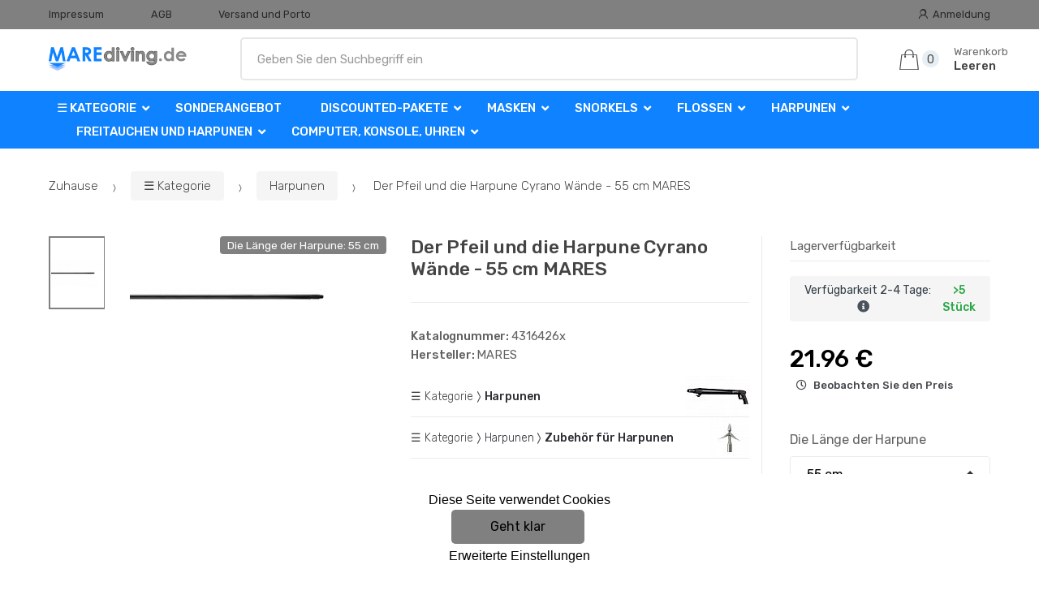

--- FILE ---
content_type: text/html; charset=UTF-8
request_url: https://www.marediving.de/der-pfeil-und-die-harpune-cyrano-wande-55-cm-mares-1/
body_size: 15711
content:
<!DOCTYPE html><html lang="de" itemscope="itemscope" itemtype="http://schema.org/WebPage"><head><base href="//www.marediving.de/"><meta charset="UTF-8"><meta name="viewport" content="width=device-width, initial-scale=1, maximum-scale=1.0, user-scalable=no"><meta property="og:title" content="Der Pfeil und die Harpune Cyrano Wände - 55 cm MARES"><meta property="og:type" content="article"><meta property="og:url" content="//www.marediving.de/der-pfeil-und-die-harpune-cyrano-wande-55-cm-mares-1/"><meta property="og:image" content="//www.marediving.de/img/531/der-pfeil-und-die-harpune-cyrano-wande-55-cm-mares-1-0--.jpg"><meta property="og:site_name" content="marediving.de"><meta property="og:description" content="
 Pfeil Cyrano und Sten Harpune - MARES  

  7mm CYRANO Wand 11 Stahl ohne Spitze Pfeil -. Separat erhältlich   

  Länge 55 cm bis 110 cm   "><title>Der pfeil und die harpune cyrano wände - 55 cm mares</title><meta name="description" content=""><meta name="keywords" content=""><meta name="robots" content="all,follow"><meta name="author" content="www.retailys.com"><meta http-equiv="Cache-control" content="public"><link rel="preconnect" href="https://fonts.gstatic.com" crossorigin="anonymous"><link rel="preload" href="retailys/templates/modern/General/build/fonts/techmarket-icons.woff" as="font"  crossorigin="anonymous"><link rel="preload" href="retailys/templates/modern/General/build/fonts/fontawesome5/fa-solid-900.woff2" as="font"  crossorigin="anonymous"><link rel="preload" href="retailys/templates/modern/General/build/fonts/fontawesome5/fa-brands-400.woff2" as="font"  crossorigin="anonymous"><link rel="preload" href="retailys/templates/modern/General/build/fonts/fontawesome5/fa-regular-400.woff2" as="font"  crossorigin="anonymous"><link rel="preload" href="https://fonts.googleapis.com/css2?family=Rubik:wght@300;400;500;900&display=swap" as="style" ><link rel="stylesheet" href="https://fonts.googleapis.com/css2?family=Rubik:wght@300;400;500;900&display=swap"><link rel="preload" href="retailys/templates/modern/General/build/fonts/slick/slick.woff" as="font"  crossorigin="anonymous"><link rel="preload" href="retailys/templates/modern/General/build/css/styles-detail-09d5365638.css" as="style"><link rel="preload" href="retailys/templates/modern/General/build/js/scripts-detail-1d915b5de5.js" as="script"><link rel="stylesheet" type="text/css" href="retailys/templates/modern/General/build/css/styles-detail-09d5365638.css" media="all"><style>:root
		{
			--mainColor: #808080;
			--secondaryColor: #292929;
			--menuColor: #0f83ff;
			--addToCardColor:  #00ff00 ;
			--addToCardTextColor:  #000000 ;
			--priceColor:  #000000 ;
			--noticeColor: #ffff22;
			--noticeTextColor: #000000;
			--onsaleColor: #f5363e;
			--landscapeTitleColor: #000000;
			--footerColor: #f9f9f9;
			--carousel-with-bg-background-color: #eff5f5;
			--UPSColor: #000000;
		}
	</style><script type="text/javascript" src="retailys/templates/modern/General/build/js/scripts-detail-1d915b5de5.js"></script><link href="https://cdn.jsdelivr.net/npm/select2@4.1.0-rc.0/dist/css/select2.min.css" rel="stylesheet"><script src="https://cdn.jsdelivr.net/npm/select2@4.1.0-rc.0/dist/js/select2.full.min.js"></script><script src="https://cdn.jsdelivr.net/npm/select2@4.0.13/dist/js/i18n/de.js"></script><script>
			$(document).ready(function () {
				function formatSearching(result) {
					if (result.loading) {
						return result.text;
					}
					if(result.type== 'link')
					{
						var markup = "<a class='select2-result-search-box--link' href='//www.marediving.de/" + result.link + "/'>" +
								"<div><strong>" + result.text + "</strong></div></a>";
					}else if(result.type == 'section')
					{
						var markup = "<div class=''>" +
								"<div><strong>" + result.text + "</strong></div></div>";
					}else if(result.type=='category')
					{
						var markup = "<a class='select2-result-search-box' href='//www.marediving.de/" + result.path + "/'><i class='far fa-folder'></i>";
						 markup += "<div class='category-result'><strong>" + result.name + "</strong></div></a>";
					}
					else {
						var markup = "<a class='select2-result-search-box' href='//www.marediving.de/" + result.path + "/'><div class='select2-result-search-image'><img src='" + result.thumbnail + "' ></div><div class='select2-result-search clearfix d-flex flex-column'>" +
								"<div ><strong>" + result.text + "</strong></div>" +
								"<div class='d-flex flex-row justify-content-between'>" +
								"<div class='select2-result-search__meta'>";

						if (result.retailPrice) {
							markup += "<div class='select2-result-search__price'><span class='select2-result-search__price'> " + result.price + "</span> - <span class='select2-result-search__retailprice'>" + result.retailPrice + "</span></div>";

						} else {
							markup += "<div class='select2-result-search__price'><span class='select2-result-search__price'> " + result.price + "</span></div>";
						}
						markup += "</div>";
						markup += "</div></div></a>";
					}
					return markup;
				}
				function formatSearchingSelection(result) {
					return result.text;
				}
				$('#search, #search-mobile').select2({
					allowClear: false,
					DropdownSearch: false,
					//minimumResultsForSearch: 10,
					ajax: {
						url: '//www.marediving.de/plugin/Searching/action/getSearchingResultJSON/',
						method: "POST",
						delay: 250,
						dataType: 'json',
						data: function (params) {
							var query = {
								from: 'template',
								q: params.term,
								page: params.page || 1
							}
							return query;
						},
					},
					placeholder: 'Geben Sie den Suchbegriff ein',
					escapeMarkup: function (markup) {
						return markup;
					}, // let our custom formatter work
					minimumInputLength: 3,
					templateResult: formatSearching,
					templateSelection: formatSearchingSelection,
				}).on("select2:unselecting", function(e) {
					$(this).data('state', 'unselected');
				}).on("select2:open", function(e) {
					document.querySelector('.select2-search__field').focus();
				}).on("select2:select", function(e) {
					window.location.href = '//www.marediving.de/'+e.params.data.path;
				});
			});
		</script><script>
		window.dataLayer = window.dataLayer || [];
		function changeVariantLayers(select, id, name,variant, label, nameVariant = null, master_id){
	if(nameVariant == null){
		var nameVariant = $(select).find(':selected').attr('data-name');
	}
	dataLayer.push({
		event: 'productVariantChosen',
		actionProduct: {
			id: id,
			master_id: master_id,
			name: name,
			productVariantId: variant
		},
		productVariantProperty: label,
		productVariantChosen:nameVariant
	});
}
	</script><script type="text/javascript">
			function beforeSearching(){
				var q = $('#search').val();
				if(q.length <3){
					return false;
				}else {
					var action = $('#navbarsearch').attr('action') + q + '/?q='+q;
					$('#navbarsearch').attr('action', action);
				}
			}
			function dataLayerClick(url, id, name, priceWithoutWord, manufacturer_name, position, retailPriceWithoutWord, list,category, id2 = undefined){
				event.preventDefault();
				if(retailPriceWithoutWord == 0){
					var retailPriceWithoutWord = undefined;
				}
								if (event.which == 2) {
					window.open(url,'_blank');
				} else if(event.which != 3) {
					location = url;
				}
			}
		</script><link rel="shortcut icon" href="data/robert-vesely/templates/531/26/1/web_icon.png"><!-- BEGIN - Retailys marketing variables for javascript --><script type="text/javascript">
	var loggedUser = null;
	var consentCookie = 0;
var marketingEvent = "offerdetail";
var marketingProductId = "301996";
	</script><!-- END - Retailys marketing variables for javascript --><!-- Google Analytics --><script>
(function(i,s,o,g,r,a,m){i['GoogleAnalyticsObject']=r;i[r]=i[r]||function(){
(i[r].q=i[r].q||[]).push(arguments)},i[r].l=1*new Date();a=s.createElement(o),
m=s.getElementsByTagName(o)[0];a.async=1;a.src=g;m.parentNode.insertBefore(a,m)
})(window,document,'script','https://www.google-analytics.com/analytics.js','ga');
ga('create', 'UA-39419367-4', 'auto');
ga('send', 'pageview');
</script><!-- End Google Analytics --></head><body class="woocommerce-active single-product full-width extended"><div id="page" class="hfeed site"><div
	class="top-bar top-bar-v4"><div class="col-full"><ul id="menu-top-bar-left" class="nav menu-top-bar-left"><li class="menu-item animate-dropdown"><a title="Impressum" href="//www.marediving.de/impressum/">Impressum</a></li><li class="menu-item animate-dropdown"><a title="AGB" href="//www.marediving.de/agb/">AGB</a></li><li class="menu-item animate-dropdown"><a title="Versand und Porto" href="//www.marediving.de/versand-und-porto/">Versand und Porto</a></li></ul><!-- .nav --><div class=""><ul id="menu-top-bar-right" class="nav menu-top-bar-right"><li class="menu-item"><a title="Anmeldung" href="//www.marediving.de/plugin/Users/action/login/"><i class="tm tm-login-register"></i>
			Anmeldung</a></li></ul></div><!-- .nav --></div><!-- .col-full --></div><!-- .top-bar-v2 --><header id="masthead" class="site-header header-v10" style="background-image: none; "><div class="col-full desktop-only"><div class="techmarket-sticky-wrap"><div class="row"><div class="site-branding"><a href="//www.marediving.de/" class="custom-logo-link" rel="home"><img src="data/robert-vesely/templates/531/26/1/logo.png" alt="Logo"></a><!-- /.custom-logo-link --></div><!-- /.site-branding --><!-- ============================================================= End Header Logo ============================================================= --><form class="navbar-search" id="navbarsearch" method="POST" onsubmit="return beforeSearching()"  action="//www.marediving.de/q/"><label class="sr-only screen-reader-text" for="search">Suche</label><input type="text" id="search" class="form-control" name="query" minlength="3"></form><!-- .navbar-search --><ul id="site-header-cart" class="site-header-cart menu"><li class="animate-dropdown dropdown cart-link-mini"><a class="cart-contents" href="//www.marediving.de/plugin/Basket/action/summary/" data-toggle="dropdown" title="Sie sehen den Warenkorb"><i class="tm tm-shopping-bag"></i><span class="count">0</span><span class="amount"><span class="price-label">Warenkorb</span><span class="totalAmount">
						Leeren
						</span></span></a><ul class="dropdown-menu dropdown-menu-mini-cart" style="left: 0px !important; right: -10px !important;"><li><div class="widget woocommerce widget_shopping_cart"><div class="widget_shopping_cart_content"><ul class="woocommerce-mini-cart cart_list product_list_widget "></ul><!-- .cart_list --><p class="woocommerce-mini-cart__total total discount-table-write-info" style="display:none;"><strong>Rabattgutschein:&nbsp;</strong><span class="woocommerce-Price-amount-coupone amount">- <span class="active-coupon-code"></span></span></p><p class="woocommerce-mini-cart__total total"><strong>Gesamt:&nbsp;</strong><span class="woocommerce-Price-amount amount"><span class="woocommerce-Price-currencySymbol"></span>0.00&nbsp;&euro;</span></p><p class="woocommerce-mini-cart__buttons buttons"><a href="//www.marediving.de/plugin/Basket/action/summary/" class="button wc-forward">Einkaufswagen anzeigen</a><a href="//www.marediving.de/plugin/Basket/action/orderForm/" class="button checkout wc-forward">Gehen Sie zur Registrierkasse</a></p></div><!-- .widget_shopping_cart_content --></div><!-- .widget_shopping_cart --></li></ul><!-- .dropdown-menu-mini-cart --></li></ul><!-- .site-header-cart --></div><!-- /.row --><div class="alert alert-dark alert-cart-update" role="alert">
				Die Produkte im Warenkorb wurden aktualisiert
			</div><div class="alert alert-dark alert-user-login" role="alert"></div><div class="alert alert-dark alert-watchdog" role="alert">
				Watchdog erfolgreich eingestellt.
			</div><div class="alert alert-dark alert-discount-update" role="alert"></div></div><!-- .techmarket-sticky-wrap --><div class="stretched-row"><div class="col-full"><div
					class="row"><nav id="navbar-primary " class="navbar-primary " aria-label="Navbar Primary" data-nav="flex-menu"><ul id="menu-navbar-primary" class="nav yamm"><li class="yamm-fw menu-item menu-item-has-children  animate-dropdown dropdown"><a title="☰ Kategorie" data-toggle="dropdown" class="dropdown-toggle " aria-haspopup="true" href="#" aria-expanded="false">☰ Kategorie
						<span class="caret"></span></a><ul role="menu" class="dropdown-menu" x-placement="top-start" style=""><li class="menu-item menu-item-object-static_block animate-dropdown"><div class="yamm-content"><div class="tm-mega-menu"><ul class="megaMenuGrid"><li style="width: 13% !important"><a class="with-image" href="//www.marediving.de/sonderangebot/"><span><img class="image" src="https://www.marediving.de/cdn/robert-vesely/img/531/sonderangebot-0-50-50.jpg" alt="Sonderangebot"><span>Sonderangebot</span></span></a></li><li style="width: 13% !important"><a class="with-image" href="//www.marediving.de/discounted-pakete/"><span><img class="image" src="https://www.marediving.de/cdn/robert-vesely/img/531/discounted-pakete-0-50-50.jpg" alt="Discounted-Pakete"><span>Discounted-Pakete</span></span></a></li><li style="width: 13% !important"><a class="with-image" href="//www.marediving.de/news-2019-2020/"><span><img class="image" src="https://www.marediving.de/cdn/robert-vesely/img/531/news-2019-2020-0-50-50.jpg" alt="News 2024 / 2025"><span>News 2024 / 2025</span></span></a></li><li style="width: 13% !important"><a class="with-image" href="//www.marediving.de/masken1/"><span><img class="image" src="https://www.marediving.de/cdn/robert-vesely/img/531/masken1-0-50-50.jpg" alt="Masken"><span>Masken</span></span></a></li><li style="width: 13% !important"><a class="with-image" href="//www.marediving.de/snorkels/"><span><img class="image" src="https://www.marediving.de/cdn/robert-vesely/img/531/snorkels-0-50-50.jpg" alt="Snorkels"><span>Snorkels</span></span></a></li><li style="width: 13% !important"><a class="with-image" href="//www.marediving.de/flossen/"><span><img class="image" src="https://www.marediving.de/cdn/robert-vesely/img/531/flossen-0-50-50.jpg" alt="Flossen"><span>Flossen</span></span></a></li><li style="width: 13% !important"><a class="with-image" href="//www.marediving.de/computer-konsole-uhren/"><span><img class="image" src="https://www.marediving.de/cdn/robert-vesely/img/531/computer-konsole-uhren-0-50-50.jpg" alt="Computer, Konsole, Uhren"><span>Computer, Konsole, Uhren</span></span></a></li><li style="width: 13% !important"><a class="with-image" href="//www.marediving.de/mares-xr/"><span><img class="image" src="https://www.marediving.de/cdn/robert-vesely/img/531/mares-xr-0-50-50.jpg" alt="Mares XR"><span>Mares XR</span></span></a></li><li style="width: 13% !important"><a class="with-image" href="//www.marediving.de/neoprenanzuge-trockenanzuge-zubehor-schuhe-kleidung/"><span><img class="image" src="https://www.marediving.de/cdn/robert-vesely/img/531/neoprenanzuge-trockenanzuge-zubehor-schuhe-kleidung-0-50-50.jpg" alt="Neoprenanzüge, Trockenanzüge, Dopňky, Schuhe, Kleidung"><span>Neoprenanzüge, Trockenanzüge, Dopňky, Schuhe, Kleidung</span></span></a></li><li style="width: 13% !important"><a class="with-image" href="//www.marediving.de/tauchen-automatik/"><span><img class="image" src="https://www.marediving.de/cdn/robert-vesely/img/531/tauchen-automatik-0-50-50.jpg" alt="Tauchen Automatik"><span>Tauchen Automatik</span></span></a></li><li style="width: 13% !important"><a class="with-image" href="//www.marediving.de/balancing-sweatshirts-jackets-flugel/"><span><img class="image" src="https://www.marediving.de/cdn/robert-vesely/img/531/balancing-sweatshirts-jackets-flugel-0-50-50.jpg" alt="Balancing Sweatshirts (Jackets), Flügel"><span>Balancing Sweatshirts (Jackets), Flügel</span></span></a></li><li style="width: 13% !important"><a class="with-image" href="//www.marediving.de/taschenlampen-stroboskope/"><span><img class="image" src="https://www.marediving.de/cdn/robert-vesely/img/531/taschenlampen-stroboskope-0-50-50.jpg" alt="Taschenlampen - Stroboskope"><span>Taschenlampen - Stroboskope</span></span></a></li><li style="width: 13% !important"><a class="with-image" href="//www.marediving.de/taschen-verpackung-transport/"><span><img class="image" src="https://www.marediving.de/cdn/robert-vesely/img/531/taschen-verpackung-transport-0-50-50.jpg" alt="Taschen - Verpackung - Transport"><span>Taschen - Verpackung - Transport</span></span></a></li><li style="width: 13% !important"><a class="with-image" href="//www.marediving.de/messer/"><span><img class="image" src="https://www.marediving.de/cdn/robert-vesely/img/531/messer-0-50-50.jpg" alt="Messer"><span>Messer</span></span></a></li><li style="width: 13% !important"><a class="with-image" href="//www.marediving.de/bojen-signaling-kommunikation/"><span><img class="image" src="https://www.marediving.de/cdn/robert-vesely/img/531/bojen-signaling-kommunikation-0-50-50.jpg" alt="Bojen - Signaling - Kommunikation"><span>Bojen - Signaling - Kommunikation</span></span></a></li><li style="width: 13% !important"><a class="with-image" href="//www.marediving.de/stress-systeme/"><span><img class="image" src="https://www.marediving.de/cdn/robert-vesely/img/531/stress-systeme-0-50-50.jpg" alt="Stress-Systeme"><span>Stress-Systeme</span></span></a></li><li style="width: 13% !important"><a class="with-image" href="//www.marediving.de/flaschen1/"><span><img class="image" src="https://www.marediving.de/cdn/robert-vesely/img/531/flaschen1-0-50-50.jpg" alt="Flaschen"><span>Flaschen</span></span></a></li><li style="width: 13% !important"><a class="with-image" href="//www.marediving.de/zubehor1/"><span><img class="image" src="https://www.marediving.de/cdn/robert-vesely/img/531/zubehor1-0-50-50.jpg" alt="Zubehör"><span>Zubehör</span></span></a></li><li style="width: 13% !important"><a class="with-image" href="//www.marediving.de/harpunen/"><span><img class="image" src="https://www.marediving.de/cdn/robert-vesely/img/531/harpunen-0-50-50.jpg" alt="Harpunen"><span>Harpunen</span></span></a></li><li style="width: 13% !important"><a class="with-image" href="//www.marediving.de/freitauchen-und-harpunen/"><span><img class="image" src="https://www.marediving.de/cdn/robert-vesely/img/531/freitauchen-und-harpunen-0-50-50.jpg" alt="Freitauchen und Harpunen"><span>Freitauchen und Harpunen</span></span></a></li><li style="width: 13% !important"><a class="with-image" href="//www.marediving.de/einrichtungen-fur-kinder/"><span><img class="image" src="https://www.marediving.de/cdn/robert-vesely/img/531/einrichtungen-fur-kinder-0-50-50.jpg" alt="Einrichtungen für Kinder"><span>Einrichtungen für Kinder</span></span></a></li><li style="width: 13% !important"><a class="with-image" href="//www.marediving.de/basar/"><span><img class="image" src="https://www.marediving.de/cdn/robert-vesely/img/531/basar-0-50-50.jpg" alt="Basar"><span>Basar</span></span></a></li><li style="width: 13% !important"><a class="with-image" href="//www.marediving.de/geschenkkarten/"><span><img class="image" src="https://www.marediving.de/cdn/robert-vesely/img/531/geschenkkarten-0-50-50.jpg" alt="Geschenkkarten"><span>Geschenkkarten</span></span></a></li><li style="width: 13% !important"><a class="with-image" href="//www.marediving.de/boote-gumotex/"><span><img class="image" src="https://www.marediving.de/cdn/robert-vesely/img/531/boote-gumotex-0-50-50.jpg" alt="Boote GUMOTEX"><span>Boote GUMOTEX</span></span></a></li></ul></div><!-- .tm-mega-menu --></div><!-- .yamm-content --></li><!-- .menu-item --></ul><!-- .dropdown-menu --></li><li class="menu-item"><a title="Sonderangebot" href="//www.marediving.de/sonderangebot/">Sonderangebot</a></li><li class="menu-item menu-item-has-children animate-dropdown dropdown"><a title="Discounted-Pakete" data-toggle="dropdown" class="dropdown-toggle " aria-haspopup="true" href="//www.marediving.de/discounted-pakete/" aria-expanded="false">
															Discounted-Pakete
														<span class="caret"></span></a><ul role="menu" class="dropdown-menu"><li class="menu-item"><a title="ABC" href="//www.marediving.de/abc/">ABC</a></li><li class="menu-item"><a title="Automatisiert" href="//www.marediving.de/automatisiert/">Automatisiert</a></li><li class="menu-item"><a title="Computers" href="//www.marediving.de/computers/">Computers</a></li><li class="menu-item"><a title="Komplett" href="//www.marediving.de/komplett/">Komplett</a></li></ul><!-- .dropdown-menu --></li><li class="menu-item menu-item-has-children animate-dropdown dropdown"><a title="Masken" data-toggle="dropdown" class="dropdown-toggle " aria-haspopup="true" href="//www.marediving.de/masken1/" aria-expanded="false">
															Masken
														<span class="caret"></span></a><ul role="menu" class="dropdown-menu"><li class="menu-item"><a title="Taucherbrille" href="//www.marediving.de/taucherbrille/">Taucherbrille</a></li><li class="menu-item"><a title="Masken" href="//www.marediving.de/masken/">Masken</a></li><li class="menu-item"><a title="Dioptrien Masken" href="//www.marediving.de/dioptrien-masken/">Dioptrien Masken</a></li><li class="menu-item"><a title="Vollmasken Schnorcheln" href="//www.marediving.de/vollmasken-schnorcheln/">Vollmasken Schnorcheln</a></li><li class="menu-item"><a title="Sets" href="//www.marediving.de/sets-3/">Sets</a></li><li class="menu-item"><a title="Maskenzubehör" href="//www.marediving.de/maskenzubehor/">Maskenzubehör</a></li></ul><!-- .dropdown-menu --></li><li class="menu-item menu-item-has-children animate-dropdown dropdown"><a title="Snorkels" data-toggle="dropdown" class="dropdown-toggle " aria-haspopup="true" href="//www.marediving.de/snorkels/" aria-expanded="false">
															Snorkels
														<span class="caret"></span></a><ul role="menu" class="dropdown-menu"><li class="menu-item"><a title="snorkels" href="//www.marediving.de/snorkels-1/">snorkels</a></li><li class="menu-item"><a title="Sets" href="//www.marediving.de/sets/">Sets</a></li><li class="menu-item"><a title="Zubehör" href="//www.marediving.de/zubehor/">Zubehör</a></li></ul><!-- .dropdown-menu --></li><li class="menu-item menu-item-has-children animate-dropdown dropdown"><a title="Flossen" data-toggle="dropdown" class="dropdown-toggle " aria-haspopup="true" href="//www.marediving.de/flossen/" aria-expanded="false">
															Flossen
														<span class="caret"></span></a><ul role="menu" class="dropdown-menu"><li class="menu-item"><a title="Flossen mit Gurt" href="//www.marediving.de/flossen-mit-gurt/">Flossen mit Gurt</a></li><li class="menu-item"><a title="Flossen mit Schuh" href="//www.marediving.de/flossen-mit-schuh/">Flossen mit Schuh</a></li><li class="menu-item"><a title="Sets Fins" href="//www.marediving.de/sets-fins/">Sets Fins</a></li><li class="menu-item"><a title="Ersatzteile und Zubehör für die Flossen" href="//www.marediving.de/ersatzteile-und-zubehor-fur-die-flossen/">Ersatzteile und Zubehör für die Flossen</a></li></ul><!-- .dropdown-menu --></li><li class="menu-item menu-item-has-children animate-dropdown dropdown"><a title="Harpunen" data-toggle="dropdown" class="dropdown-toggle " aria-haspopup="true" href="//www.marediving.de/harpunen/" aria-expanded="false">
															Harpunen
														<span class="caret"></span></a><ul role="menu" class="dropdown-menu"><li class="menu-item"><a title="Pneumatisch Harpunen" href="//www.marediving.de/pneumatisch/">Pneumatisch Harpunen</a></li><li class="menu-item"><a title="Gummi Harpunen" href="//www.marediving.de/gummi/">Gummi Harpunen</a></li><li class="menu-item"><a title="Zubehör für Harpunen" href="//www.marediving.de/zubehor-2/">Zubehör für Harpunen</a></li></ul><!-- .dropdown-menu --></li><li class="menu-item menu-item-has-children animate-dropdown dropdown"><a title="Freitauchen und Harpunen" data-toggle="dropdown" class="dropdown-toggle " aria-haspopup="true" href="//www.marediving.de/freitauchen-und-harpunen/" aria-expanded="false">
															Freitauchen und Harpunen
														<span class="caret"></span></a><ul role="menu" class="dropdown-menu"><li class="menu-item"><a title="Ballastsysteme Freediving" href="//www.marediving.de/ballastsysteme-freediving/">Ballastsysteme Freediving</a></li><li class="menu-item"><a title="Flossen Freitauchen" href="//www.marediving.de/flossen-freitauchen/">Flossen Freitauchen</a></li><li class="menu-item"><a title="Freitauchen Boje" href="//www.marediving.de/freitauchen-boje/">Freitauchen Boje</a></li><li class="menu-item"><a title="Freitauchen Computer" href="//www.marediving.de/freitauchen-computer/">Freitauchen Computer</a></li><li class="menu-item"><a title="Freitauchen Masken" href="//www.marediving.de/freitauchen-masken/">Freitauchen Masken</a></li><li class="menu-item"><a title="Neoprenanzüge, Helme, Handschuhe, Socken Freitauchen" href="//www.marediving.de/neoprenanzuge-helme-handschuhe-socken-freitauchen/">Neoprenanzüge, Helme, Handschuhe, Socken Freitauchen</a></li><li class="menu-item"><a title="snorkels Freitauchen" href="//www.marediving.de/snorkels-freitauchen/">snorkels Freitauchen</a></li><li class="menu-item"><a title="Taschen und Rucksäcke Freitauchen" href="//www.marediving.de/taschen-und-rucksacke-freitauchen/">Taschen und Rucksäcke Freitauchen</a></li><li class="menu-item"><a title="Zubehör und andere Freitauchen" href="//www.marediving.de/zubehor-und-andere-freitauchen/">Zubehör und andere Freitauchen</a></li></ul><!-- .dropdown-menu --></li><li class="menu-item menu-item-has-children animate-dropdown dropdown"><a title="Computer, Konsole, Uhren" data-toggle="dropdown" class="dropdown-toggle " aria-haspopup="true" href="//www.marediving.de/computer-konsole-uhren/" aria-expanded="false">
															Computer, Konsole, Uhren
														<span class="caret"></span></a><ul role="menu" class="dropdown-menu"><li class="menu-item"><a title="Tauchcomputer" href="//www.marediving.de/tauchcomputer/">Tauchcomputer</a></li><li class="menu-item"><a title="Manometer und Konsolen" href="//www.marediving.de/manometer-und-konsolen/">Manometer und Konsolen</a></li><li class="menu-item"><a title="Interface und Zubehör" href="//www.marediving.de/interface-und-zubehor/">Interface und Zubehör</a></li><li class="menu-item"><a title="Zirkel" href="//www.marediving.de/zirkel/">Zirkel</a></li><li class="menu-item"><a title="Tauchen Uhr" href="//www.marediving.de/tauchen-uhr/">Tauchen Uhr</a></li></ul><!-- .dropdown-menu --></li></ul><!-- .nav --></nav><!-- .navbar-primary --></div></div></div></div><div class="col-full handheld-only"><div class="handheld-header"><div class="row"><div class="site-branding"><a href="//www.marediving.de/" class="custom-logo-link" rel="home"><img src="data/robert-vesely/templates/531/26/1/logo.png" alt="Logo"></a><!-- /.custom-logo-link --></div><!-- /.site-branding --><!-- ============================================================= End Header Logo ============================================================= --><div class="handheld-header-links"><ul class=""><li class="menu-item" style="position: relative;"><a title="Anmeldung" href="//www.marediving.de/plugin/Users/action/login/"><i class="tm tm-login-register"></i></a></li></ul><!-- .columns-3 --></div><!-- .handheld-header-links --></div><div class="alert alert-dark alert-cart-update" role="alert">
				Die Produkte im Warenkorb wurden aktualisiert
			</div><div class="alert alert-dark alert-user-login" role="alert"></div><div class="alert alert-dark alert-watchdog" role="alert">
				Watchdog erfolgreich eingestellt.
			</div><div class="alert alert-dark alert-discount-update" role="alert"></div><div class="techmarket-sticky-wrap"><div class="row"><nav id="handheld-navigation" class="handheld-navigation" aria-label="Handheld Navigation"><button class="btn navbar-toggler" type="button" aria-label="Menu"><i class="tm tm-departments-thin"></i><span>Menu</span></button><div class="handheld-navigation-menu"><div class="handheld-navigation-menu-content"><span class="tmhm-close">Schließen</span><ul id="menu-departments-menu-1" class="nav"><li class="menu-item menu-item-has-children animate-dropdown dropdown"><a data-toggle="dropdown" class="dropdown-toggle" aria-haspopup="true" href="//www.marediving.de/kategorie/" aria-expanded="false">☰ Kategorie<span class="caret"></span></a><ul role="menu" class="dropdown-menu"><li class="menu-item animate-dropdown"><a title="Sonderangebot" href="//www.marediving.de/sonderangebot/">Sonderangebot</a></li><li class="menu-item animate-dropdown"><a title="Discounted-Pakete" href="//www.marediving.de/discounted-pakete/">Discounted-Pakete</a></li><li class="menu-item animate-dropdown"><a title="News 2024 / 2025" href="//www.marediving.de/news-2019-2020/">News 2024 / 2025</a></li><li class="menu-item animate-dropdown"><a title="Masken" href="//www.marediving.de/masken1/">Masken</a></li><li class="menu-item animate-dropdown"><a title="Snorkels" href="//www.marediving.de/snorkels/">Snorkels</a></li><li class="menu-item animate-dropdown"><a title="Flossen" href="//www.marediving.de/flossen/">Flossen</a></li><li class="menu-item animate-dropdown"><a title="Computer, Konsole, Uhren" href="//www.marediving.de/computer-konsole-uhren/">Computer, Konsole, Uhren</a></li><li class="menu-item animate-dropdown"><a title="Mares XR" href="//www.marediving.de/mares-xr/">Mares XR</a></li><li class="menu-item animate-dropdown"><a title="Neoprenanzüge, Trockenanzüge, Dopňky, Schuhe, Kleidung" href="//www.marediving.de/neoprenanzuge-trockenanzuge-zubehor-schuhe-kleidung/">Neoprenanzüge, Trockenanzüge, Dopňky, Schuhe, Kleidung</a></li><li class="menu-item animate-dropdown"><a title="Tauchen Automatik" href="//www.marediving.de/tauchen-automatik/">Tauchen Automatik</a></li><li class="menu-item animate-dropdown"><a title="Balancing Sweatshirts (Jackets), Flügel" href="//www.marediving.de/balancing-sweatshirts-jackets-flugel/">Balancing Sweatshirts (Jackets), Flügel</a></li><li class="menu-item animate-dropdown"><a title="Taschenlampen - Stroboskope" href="//www.marediving.de/taschenlampen-stroboskope/">Taschenlampen - Stroboskope</a></li><li class="menu-item animate-dropdown"><a title="Taschen - Verpackung - Transport" href="//www.marediving.de/taschen-verpackung-transport/">Taschen - Verpackung - Transport</a></li><li class="menu-item animate-dropdown"><a title="Messer" href="//www.marediving.de/messer/">Messer</a></li><li class="menu-item animate-dropdown"><a title="Bojen - Signaling - Kommunikation" href="//www.marediving.de/bojen-signaling-kommunikation/">Bojen - Signaling - Kommunikation</a></li><li class="menu-item animate-dropdown"><a title="Stress-Systeme" href="//www.marediving.de/stress-systeme/">Stress-Systeme</a></li><li class="menu-item animate-dropdown"><a title="Flaschen" href="//www.marediving.de/flaschen1/">Flaschen</a></li><li class="menu-item animate-dropdown"><a title="Zubehör" href="//www.marediving.de/zubehor1/">Zubehör</a></li><li class="menu-item animate-dropdown"><a title="Harpunen" href="//www.marediving.de/harpunen/">Harpunen</a></li><li class="menu-item animate-dropdown"><a title="Freitauchen und Harpunen" href="//www.marediving.de/freitauchen-und-harpunen/">Freitauchen und Harpunen</a></li><li class="menu-item animate-dropdown"><a title="Einrichtungen für Kinder" href="//www.marediving.de/einrichtungen-fur-kinder/">Einrichtungen für Kinder</a></li><li class="menu-item animate-dropdown"><a title="Basar" href="//www.marediving.de/basar/">Basar</a></li><li class="menu-item animate-dropdown"><a title="Geschenkkarten" href="//www.marediving.de/geschenkkarten/">Geschenkkarten</a></li><li class="menu-item animate-dropdown"><a title="Boote GUMOTEX" href="//www.marediving.de/boote-gumotex/">Boote GUMOTEX</a></li></ul></li><!-- .dropdown-menu --><li class="highlight menu-item animate-dropdown"><a title="Sonderangebot" href="//www.marediving.de/sonderangebot/">Sonderangebot</a></li><li class="menu-item menu-item-has-children animate-dropdown dropdown"><a data-toggle="dropdown" class="dropdown-toggle" aria-haspopup="true" href="//www.marediving.de/discounted-pakete/" aria-expanded="false">Discounted-Pakete<span class="caret"></span></a><ul role="menu" class="dropdown-menu"><li class="menu-item animate-dropdown"><a title="ABC" href="//www.marediving.de/abc/">ABC</a></li><li class="menu-item animate-dropdown"><a title="Automatisiert" href="//www.marediving.de/automatisiert/">Automatisiert</a></li><li class="menu-item animate-dropdown"><a title="Computers" href="//www.marediving.de/computers/">Computers</a></li><li class="menu-item animate-dropdown"><a title="Komplett" href="//www.marediving.de/komplett/">Komplett</a></li></ul></li><!-- .dropdown-menu --><li class="menu-item menu-item-has-children animate-dropdown dropdown"><a data-toggle="dropdown" class="dropdown-toggle" aria-haspopup="true" href="//www.marediving.de/masken1/" aria-expanded="false">Masken<span class="caret"></span></a><ul role="menu" class="dropdown-menu"><li class="menu-item animate-dropdown"><a title="Taucherbrille" href="//www.marediving.de/taucherbrille/">Taucherbrille</a></li><li class="menu-item animate-dropdown"><a title="Masken" href="//www.marediving.de/masken/">Masken</a></li><li class="menu-item animate-dropdown"><a title="Dioptrien Masken" href="//www.marediving.de/dioptrien-masken/">Dioptrien Masken</a></li><li class="menu-item animate-dropdown"><a title="Vollmasken Schnorcheln" href="//www.marediving.de/vollmasken-schnorcheln/">Vollmasken Schnorcheln</a></li><li class="menu-item animate-dropdown"><a title="Sets" href="//www.marediving.de/sets-3/">Sets</a></li><li class="menu-item animate-dropdown"><a title="Maskenzubehör" href="//www.marediving.de/maskenzubehor/">Maskenzubehör</a></li></ul></li><!-- .dropdown-menu --><li class="menu-item menu-item-has-children animate-dropdown dropdown"><a data-toggle="dropdown" class="dropdown-toggle" aria-haspopup="true" href="//www.marediving.de/snorkels/" aria-expanded="false">Snorkels<span class="caret"></span></a><ul role="menu" class="dropdown-menu"><li class="menu-item animate-dropdown"><a title="snorkels" href="//www.marediving.de/snorkels-1/">snorkels</a></li><li class="menu-item animate-dropdown"><a title="Sets" href="//www.marediving.de/sets/">Sets</a></li><li class="menu-item animate-dropdown"><a title="Zubehör" href="//www.marediving.de/zubehor/">Zubehör</a></li></ul></li><!-- .dropdown-menu --><li class="menu-item menu-item-has-children animate-dropdown dropdown"><a data-toggle="dropdown" class="dropdown-toggle" aria-haspopup="true" href="//www.marediving.de/flossen/" aria-expanded="false">Flossen<span class="caret"></span></a><ul role="menu" class="dropdown-menu"><li class="menu-item animate-dropdown"><a title="Flossen mit Gurt" href="//www.marediving.de/flossen-mit-gurt/">Flossen mit Gurt</a></li><li class="menu-item animate-dropdown"><a title="Flossen mit Schuh" href="//www.marediving.de/flossen-mit-schuh/">Flossen mit Schuh</a></li><li class="menu-item animate-dropdown"><a title="Sets Fins" href="//www.marediving.de/sets-fins/">Sets Fins</a></li><li class="menu-item animate-dropdown"><a title="Ersatzteile und Zubehör für die Flossen" href="//www.marediving.de/ersatzteile-und-zubehor-fur-die-flossen/">Ersatzteile und Zubehör für die Flossen</a></li></ul></li><!-- .dropdown-menu --><li class="menu-item menu-item-has-children animate-dropdown dropdown"><a data-toggle="dropdown" class="dropdown-toggle" aria-haspopup="true" href="//www.marediving.de/harpunen/" aria-expanded="false">Harpunen<span class="caret"></span></a><ul role="menu" class="dropdown-menu"><li class="menu-item animate-dropdown"><a title="Pneumatisch Harpunen" href="//www.marediving.de/pneumatisch/">Pneumatisch Harpunen</a></li><li class="menu-item animate-dropdown"><a title="Gummi Harpunen" href="//www.marediving.de/gummi/">Gummi Harpunen</a></li><li class="menu-item animate-dropdown"><a title="Zubehör für Harpunen" href="//www.marediving.de/zubehor-2/">Zubehör für Harpunen</a></li></ul></li><!-- .dropdown-menu --><li class="menu-item menu-item-has-children animate-dropdown dropdown"><a data-toggle="dropdown" class="dropdown-toggle" aria-haspopup="true" href="//www.marediving.de/freitauchen-und-harpunen/" aria-expanded="false">Freitauchen und Harpunen<span class="caret"></span></a><ul role="menu" class="dropdown-menu"><li class="menu-item animate-dropdown"><a title="Ballastsysteme Freediving" href="//www.marediving.de/ballastsysteme-freediving/">Ballastsysteme Freediving</a></li><li class="menu-item animate-dropdown"><a title="Flossen Freitauchen" href="//www.marediving.de/flossen-freitauchen/">Flossen Freitauchen</a></li><li class="menu-item animate-dropdown"><a title="Freitauchen Boje" href="//www.marediving.de/freitauchen-boje/">Freitauchen Boje</a></li><li class="menu-item animate-dropdown"><a title="Freitauchen Computer" href="//www.marediving.de/freitauchen-computer/">Freitauchen Computer</a></li><li class="menu-item animate-dropdown"><a title="Freitauchen Masken" href="//www.marediving.de/freitauchen-masken/">Freitauchen Masken</a></li><li class="menu-item animate-dropdown"><a title="Neoprenanzüge, Helme, Handschuhe, Socken Freitauchen" href="//www.marediving.de/neoprenanzuge-helme-handschuhe-socken-freitauchen/">Neoprenanzüge, Helme, Handschuhe, Socken Freitauchen</a></li><li class="menu-item animate-dropdown"><a title="snorkels Freitauchen" href="//www.marediving.de/snorkels-freitauchen/">snorkels Freitauchen</a></li><li class="menu-item animate-dropdown"><a title="Taschen und Rucksäcke Freitauchen" href="//www.marediving.de/taschen-und-rucksacke-freitauchen/">Taschen und Rucksäcke Freitauchen</a></li><li class="menu-item animate-dropdown"><a title="Zubehör und andere Freitauchen" href="//www.marediving.de/zubehor-und-andere-freitauchen/">Zubehör und andere Freitauchen</a></li></ul></li><!-- .dropdown-menu --><li class="menu-item menu-item-has-children animate-dropdown dropdown"><a data-toggle="dropdown" class="dropdown-toggle" aria-haspopup="true" href="//www.marediving.de/computer-konsole-uhren/" aria-expanded="false">Computer, Konsole, Uhren<span class="caret"></span></a><ul role="menu" class="dropdown-menu"><li class="menu-item animate-dropdown"><a title="Tauchcomputer" href="//www.marediving.de/tauchcomputer/">Tauchcomputer</a></li><li class="menu-item animate-dropdown"><a title="Manometer und Konsolen" href="//www.marediving.de/manometer-und-konsolen/">Manometer und Konsolen</a></li><li class="menu-item animate-dropdown"><a title="Interface und Zubehör" href="//www.marediving.de/interface-und-zubehor/">Interface und Zubehör</a></li><li class="menu-item animate-dropdown"><a title="Zirkel" href="//www.marediving.de/zirkel/">Zirkel</a></li><li class="menu-item animate-dropdown"><a title="Tauchen Uhr" href="//www.marediving.de/tauchen-uhr/">Tauchen Uhr</a></li></ul></li><!-- .dropdown-menu --></ul></div><div class="handheld-navigation-menu-filler"></div></div><!-- .handheld-navigation-menu --></nav><!-- .handheld-navigation --><div class="site-search"><div class="widget woocommerce widget_product_search"><form role="search" method="POST" class="woocommerce-product-search" action="//www.marediving.de/q/"><label class="screen-reader-text" for="woocommerce-product-search-field-0">Suche:</label><input type="search" id="search-mobile" class="form-control search-field" name="query" minlength="3"><p class='spamkiller_searching'>Ochrana proti spamu. Kolik je
						7x4?
						<input class='spamkill_searching' type='text' name='spamkill_searching' value=''></p><input type="submit" value="Search"></form></div><!-- .widget --></div><!-- .site-search --><a class="handheld-header-cart-link has-icon" href="//www.marediving.de/plugin/Basket/action/summary/" title="Einkaufswagen anzeigen"><i class="tm tm-shopping-bag"></i><span class="count">0</span></a></div><!-- /.row --><div class="alert alert-dark alert-mobile alert-cart-update " role="alert">
			Die Produkte im Warenkorb wurden aktualisiert
		</div><div class="alert alert-dark alert-mobile alert-watchdog" role="alert">
				Watchdog erfolgreich eingestellt.
		</div><div class="alert alert-dark alert-mobile alert-discount-update" role="alert"></div></div><!-- .techmarket-sticky-wrap --></div><!-- .handheld-header --></div><!-- .handheld-only --></header><!-- .header-v4 --><!-- ============================================================= Header End ============================================================= --><div id="content" class="site-content" tabindex="-1"><div class="col-full"><div class="row"><nav class="woocommerce-breadcrumb"><a href="//www.marediving.de/">Zuhause</a><span class="delimiter"><i class="tm tm-breadcrumbs-arrow-right"></i></span><a href="">☰ Kategorie</a><span class="delimiter"><i class="tm tm-breadcrumbs-arrow-right"></i></span><a href="//www.marediving.de/harpunen/">Harpunen</a><span class="delimiter"><i class="tm tm-breadcrumbs-arrow-right"></i></span>
											Der Pfeil und die Harpune Cyrano Wände - 55 cm MARES
			</nav><!-- .woocommerce-breadcrumb --><!-- .woocommerce-breadcrumb --><div id="primary" class="content-area"><main id="main" class="site-main"><div class="product"  itemscope itemtype="https://schema.org/Product"><div class="single-product-wrapper"><div class="product-images-wrapper thumb-count-2"><div class="sticky-params d-flex align-items-end flex-column"><span class="sticky-wrapper-param variant">
						Die Länge der Harpune:
						55 cm
					</span></div><div class="master-gallery-carousel"><div id="techmarket-single-product-gallery" class="techmarket-single-product-gallery techmarket-single-product-gallery--with-images techmarket-single-product-gallery--columns-2 images gallery-change-variant gallery-change-variant-301996 " data-columns="2"><div class="techmarket-single-product-gallery-images" data-ride="tm-slick-carousel" data-wrap=".woocommerce-product-gallery__wrapper" data-slick="{&quot;infinite&quot;:false,&quot;slidesToShow&quot;:1,&quot;slidesToScroll&quot;:1,&quot;dots&quot;:false,&quot;arrows&quot;:false,&quot;asNavFor&quot;:&quot;#techmarket-single-product-gallery .techmarket-single-product-gallery-thumbnails__wrapper&quot;}"><div class="woocommerce-product-gallery woocommerce-product-gallery--with-images woocommerce-product-gallery--columns-2 images" data-columns="2"><figure class="woocommerce-product-gallery__wrapper "><div data-thumb="//www.marediving.de/img/531/der-pfeil-und-die-harpune-cyrano-wande-55-cm-mares-1-0-180-180.jpg" class="woocommerce-product-gallery__image"><a href="//www.marediving.de/img/531/der-pfeil-und-die-harpune-cyrano-wande-55-cm-mares-1-0--.jpg" data-lightbox="301996" tabindex="-1" class="align-self-center" ><img src="//www.marediving.de/img/531/der-pfeil-und-die-harpune-cyrano-wande-55-cm-mares-1-0--.jpg" loading="lazy" class="attachment-shop_single size-shop_single wp-post-image" alt="Der Pfeil und die Harpune Cyrano Wände - 55 cm MARES" itemprop="image"></a></div></figure></div><!-- .woocommerce-product-gallery --></div><!-- .techmarket-single-product-gallery-images --><div class="techmarket-single-product-gallery-thumbnails" data-ride="tm-slick-carousel" data-wrap=".techmarket-single-product-gallery-thumbnails__wrapper" data-slick="{&quot;slidesToShow&quot;:4,&quot;dots&quot;:false,&quot;infinite&quot;:true,&quot;arrows&quot;:true,&quot;vertical&quot;:true,&quot;verticalSwiping&quot;:true,&quot;focusOnSelect&quot;:true,&quot;touchMove&quot;:true,&quot;centerMode&quot;:false,&quot;variableWidth&quot;:false,&quot;prevArrow&quot;:&quot;&lt;a href=\&quot;#\&quot;&gt;&lt;i class=\&quot;tm tm-arrow-up\&quot;&gt;&lt;\/i&gt;&lt;\/a&gt;&quot;,&quot;nextArrow&quot;:&quot;&lt;a href=\&quot;#\&quot;&gt;&lt;i class=\&quot;tm tm-arrow-down\&quot;&gt;&lt;\/i&gt;&lt;\/a&gt;&quot;,&quot;asNavFor&quot;:&quot;#techmarket-single-product-gallery .woocommerce-product-gallery__wrapper&quot;,&quot;responsive&quot;:[{&quot;breakpoint&quot;:765,&quot;settings&quot;:{&quot;vertical&quot;:false,&quot;horizontal&quot;:true,&quot;verticalSwiping&quot;:false,&quot;slidesToShow&quot;:4}}]}"><figure class="techmarket-single-product-gallery-thumbnails__wrapper"><figure data-thumb="//www.marediving.de/img/531/der-pfeil-und-die-harpune-cyrano-wande-55-cm-mares-1-0-180-180.jpg" class="techmarket-wc-product-gallery__image detail-product-gallery-thumbnails" style="width: 90px; height: 90px"><img src="//www.marediving.de/img/531/der-pfeil-und-die-harpune-cyrano-wande-55-cm-mares-1-0-180-180.jpg" loading="lazy" class="attachment-shop_thumbnail size-shop_thumbnail wp-post-image" alt="Der Pfeil und die Harpune Cyrano Wände - 55 cm MARES"></figure></figure><!-- .techmarket-single-product-gallery-thumbnails__wrapper --></div><!-- .techmarket-single-product-gallery-thumbnails --></div></div><!-- .techmarket-single-product-gallery --></div><!-- .product-images-wrapper --><div class="summary entry-summary"><div class="single-product-header"><h1 class="product_title entry-title" itemprop="name">Der Pfeil und die Harpune Cyrano Wände - 55 cm MARES</h1></div><!-- .single-product-header --><div class="woocommerce-product-details__short-description"><ul><li><strong>Katalognummer: </strong>
						4316426x</li><li><strong>Hersteller: </strong><span itemprop="manufacturer">MARES</span></li></ul></div><!-- .woocommerce-product-details__short-description --><div class="single-product-meta mb-0 pb-0"><div class="cat-and-sku"><span class="posted_in categories"><span>☰ Kategorie</span><i class="tm tm-breadcrumbs-arrow-right"></i><a rel="tag" href="//www.marediving.de/harpunen/"><strong itemprop="category">Harpunen</strong></a></span></div><div class="brand"><a href="//www.marediving.de/harpunen/"><img alt="Harpunen" src="//www.marediving.de/img/531/harpunen-0-50-100.jpg" class="" loading="lazy"></a></div></div><div class="single-product-meta mb-0 pb-0"><div class="cat-and-sku"><span class="posted_in categories"><span>☰ Kategorie</span><i class="tm tm-breadcrumbs-arrow-right"></i><a rel="tag" href="//www.marediving.de/harpunen/">Harpunen</a><i class="tm tm-breadcrumbs-arrow-right"></i><a rel="tag" href="//www.marediving.de/zubehor-2/"><strong itemprop="category">Zubehör für Harpunen</strong></a></span></div><div class="brand"><a href="//www.marediving.de/zubehor-2/"><img alt="Zubehör für Harpunen" src="//www.marediving.de/img/531/zubehor-2-0-50-100.jpg" class="" loading="lazy"></a></div></div><!-- .single-product-meta --></div><!-- .entry-summary --><div class="product-actions-wrapper" itemprop="offers" itemtype="http://schema.org/Offer" itemscope><div class="product-actions" itemprop="url" content="https://www.marediving.de/der-pfeil-und-die-harpune-cyrano-wande-55-cm-mares-1/"><div class="availability">
				Lagerverfügbarkeit
			</div><!-- .availability --><div class="additional-info"><meta itemprop="availability" content="https://schema.org/InStock"><div class="d-flex justify-content-between" data-container="body" data-toggle="popover" data-placement="left" data-content="Abholen Von ~ 23. 01. 2026."><span>Verfügbarkeit 2-4 Tage:
								<i class="fas fa-sm fa-info-circle" style="font-size: 15px;"></i></span><span class="text-success"><strong>&gt;5 Stück</strong></span></div></div><!-- .additional-info --><p class="price"><span class="woocommerce-Price-amount amount"><span class="woocommerce-Price-currencySymbol" itemprop="priceCurrency" content="EUR"></span><span itemprop="price" content="21.96">21.96&nbsp;&euro;</span></span></p><div class="watchdog-section"><div class="watchdog-price"><i class="far fa-clock"></i><span>Beobachten Sie den Preis</span></div></div><!-- .price --><div class="variations_form cart"><div class="variants-section"><table class="variations"><tbody><tr><td class="label"><label for="variant1_change">Die Länge der Harpune</label></td><td class="value"><select name="variant1_change" class="variant1_change  variant-link-change" id="variant1_change"  onchange="changeVariantLayers(this, '301996', 'Der Pfeil und die Harpune Cyrano Wände - 55 cm MARES', '4316426x','Die Länge der Harpune', null, '274912'); location = this.value;"  ><option data-name = "55 cm" value="//www.marediving.de/der-pfeil-und-die-harpune-cyrano-wande-55-cm-mares-1"  selected="selected"  >55 cm</option><option data-name = "70 cm" value="//www.marediving.de/der-pfeil-und-die-harpune-cyrano-wande-70-cm-mares-1"  >70 cm</option><option data-name = "85 cm" value="//www.marediving.de/der-pfeil-und-die-harpune-cyrano-wande-85-cm-mares-1"  >85 cm</option><option data-name = "97  cm" value="//www.marediving.de/der-pfeil-und-die-harpune-cyrano-wande-97-cm-mares-1"  >97  cm</option><option data-name = "110 cm" value="//www.marediving.de/der-pfeil-und-die-harpune-cyrano-wande-mares-110-cm-1"  >110 cm</option></select></td></tr></tbody></table></div><div class="single_variation_wrap"><div class="woocommerce-variation-add-to-cart variations_button woocommerce-variation-add-to-cart-disabled"><div class="quantity"><label for="quantity-input">Menge</label><input id="quantity-input" type="number" name="quantity" value="1" title="Menge" class="input-text qty text" size="4"></div><button class="single_add_to_cart_button button alt wc-variation-selection-needed" type="submit" data-article-id="301996" 	>In den Warenkorb</button></div></div></div><!-- .single_variation_wrap --><!-- .variations_form --></div><!-- .product-actions --></div><!-- .product-actions-wrapper --></div><!-- .single-product-wrapper --><div class="woocommerce-tabs wc-tabs-wrapper"><ul role="tablist" class="nav tabs wc-tabs"><li class="nav-item description_tab"><a class="nav-link active" id="moreDescriptionLink" data-toggle="tab" role="tab" aria-controls="tab-description" href="#tab-description">Beschreibung</a></li><li class="nav-item params_tab"><a class="nav-link " data-toggle="tab" role="tab" aria-controls="tab-params" href="#tab-params">Parameter</a></li></ul><!-- /.ec-tabs --><div class="tab-content"><div class="tab-pane panel wc-tab active ck-content" id="tab-description" role="tabpanel" itemprop="description"><p><strong> Pfeil Cyrano und Sten Harpune - MARES </strong></p><P "det-Beschreibung"><span class = "HPS" title = "Klicken Sie auf alternative Übersetzungen, um anzuzeigen"><span class = "HPS" title = "Klicken Sie auf alternative Übersetzungen, um anzuzeigen"> 7mm CYRANO Wand 11 Stahl ohne Spitze Pfeil -. Separat erhältlich </span></span></p><P "det-Beschreibung"><span class = "HPS" title = "Klicken Sie auf alternative Übersetzungen, um anzuzeigen"><span class = "HPS" title = "Klicken Sie auf alternative Übersetzungen, um anzuzeigen"> Länge 55 cm bis 110 cm </span></span></p></div><div class="tab-pane " id="tab-params" role="tabpanel"><ul><li>Masse:
																													<strong>0,2 kg</strong></li></ul></div></div></div><div class="tm-related-products-carousel section-products-carousel" id="tm-related-products-carousel" data-ride="tm-slick-carousel" data-wrap=".products" data-slick="{&quot;slidesToShow&quot;:7,&quot;slidesToScroll&quot;:7,&quot;dots&quot;:true,&quot;arrows&quot;:true,&quot;prevArrow&quot;:&quot;&lt;a href=\&quot;#\&quot;&gt;&lt;i class=\&quot;tm tm-arrow-left\&quot;&gt;&lt;\/i&gt;&lt;\/a&gt;&quot;,&quot;nextArrow&quot;:&quot;&lt;a href=\&quot;#\&quot;&gt;&lt;i class=\&quot;tm tm-arrow-right\&quot;&gt;&lt;\/i&gt;&lt;\/a&gt;&quot;,&quot;appendArrows&quot;:&quot;#tm-related-products-carousel .custom-slick-nav&quot;,&quot;responsive&quot;:[{&quot;breakpoint&quot;:767,&quot;settings&quot;:{&quot;slidesToShow&quot;:1,&quot;slidesToScroll&quot;:1}},{&quot;breakpoint&quot;:780,&quot;settings&quot;:{&quot;slidesToShow&quot;:3,&quot;slidesToScroll&quot;:3}},{&quot;breakpoint&quot;:1200,&quot;settings&quot;:{&quot;slidesToShow&quot;:4,&quot;slidesToScroll&quot;:4}},{&quot;breakpoint&quot;:1400,&quot;settings&quot;:{&quot;slidesToShow&quot;:5,&quot;slidesToScroll&quot;:5}}]}"><section class="related"><header class="section-header"><h2 class="section-title">Harpunen</h2><nav class="custom-slick-nav"></nav></header><!-- .section-header --><div class="products"><div class="product" id="product-303702"><a href="//www.marediving.de/harpoon-gun-sling-gummi-mares-viper-pro-2k12-75/" class="woocommerce-LoopProduct-link"  data-href="//www.marediving.de/harpoon-gun-sling-gummi-mares-viper-pro-2k12-75/" onclick="dataLayerClick('//www.marediving.de/harpoon-gun-sling-gummi-mares-viper-pro-2k12-75/','303702', 'Harpoon Gun Sling Gummi MARES VIPER PRO 2K12 75', 169, 'MARES', 1, 0, 'detailProduct', '', '303702');" onauxclick="dataLayerClick('//www.marediving.de/harpoon-gun-sling-gummi-mares-viper-pro-2k12-75/','303702', 'Harpoon Gun Sling Gummi MARES VIPER PRO 2K12 75', 169, 'MARES', 1, 0, 'detailProduct', '', '303702');"><div class="sticky-params d-flex align-items-end flex-column"><span class="onsale">Rabatt
								<span class="woocommerce-Price-amount amount"><span class="woocommerce-Price-currencySymbol"></span>
									11%</span></span></div><div class="product-image"><img src="//www.marediving.de/img/531/harpoon-gun-sling-gummi-mares-viper-pro-2k12-75-0-174-174.jpg" class="wp-post-image" alt="Harpoon Gun Sling Gummi MARES VIPER PRO 2K12 75" loading="lazy"></div><span class="price"><br><ins><span class="amount">169.00&nbsp;&euro;</span></ins></span><!-- /.price --><h2 class="woocommerce-loop-product__title">Harpoon Gun Sling Gummi MARES VIPER PRO 2K12 75</h2></a><div class="hover-area"><a class="button add_to_cart_button" href="#" rel="nofollow" data-article-id="303702" >In den Warenkorb
						</a></div></div><!-- /.product-outer --><div class="product" id="product-303699"><a href="//www.marediving.de/mares-harpune-gummi-riemen-gun-sniper-55/" class="woocommerce-LoopProduct-link"  data-href="//www.marediving.de/mares-harpune-gummi-riemen-gun-sniper-55/" onclick="dataLayerClick('//www.marediving.de/mares-harpune-gummi-riemen-gun-sniper-55/','303699', 'MARES Harpune Gummi-Riemen-Gun SNIPER 55', 79.95, 'MARES', 2, 0, 'detailProduct', '', '303699');" onauxclick="dataLayerClick('//www.marediving.de/mares-harpune-gummi-riemen-gun-sniper-55/','303699', 'MARES Harpune Gummi-Riemen-Gun SNIPER 55', 79.95, 'MARES', 2, 0, 'detailProduct', '', '303699');"><div class="sticky-params d-flex align-items-end flex-column"><span class="onsale">Rabatt
								<span class="woocommerce-Price-amount amount"><span class="woocommerce-Price-currencySymbol"></span>
									11%</span></span></div><div class="product-image"><img src="//www.marediving.de/img/531/mares-harpune-gummi-riemen-gun-sniper-55-0-174-174.jpg" class="wp-post-image" alt="MARES Harpune Gummi-Riemen-Gun SNIPER 55" loading="lazy"></div><span class="price"><br><ins><span class="amount">79.95&nbsp;&euro;</span></ins></span><!-- /.price --><h2 class="woocommerce-loop-product__title">MARES Harpune Gummi-Riemen-Gun SNIPER 55</h2></a><div class="hover-area"><a class="button add_to_cart_button" href="#" rel="nofollow" data-article-id="303699" >In den Warenkorb
						</a></div></div><!-- /.product-outer --><div class="product" id="product-303695"><a href="//www.marediving.de/mares-harpune-gummi-riemen-gun-sniper-ps-55/" class="woocommerce-LoopProduct-link"  data-href="//www.marediving.de/mares-harpune-gummi-riemen-gun-sniper-ps-55/" onclick="dataLayerClick('//www.marediving.de/mares-harpune-gummi-riemen-gun-sniper-ps-55/','303695', 'MARES Harpune Gummi-Riemen-Gun SNIPER PS 55', 89.95, 'MARES', 3, 0, 'detailProduct', '', '303695');" onauxclick="dataLayerClick('//www.marediving.de/mares-harpune-gummi-riemen-gun-sniper-ps-55/','303695', 'MARES Harpune Gummi-Riemen-Gun SNIPER PS 55', 89.95, 'MARES', 3, 0, 'detailProduct', '', '303695');"><div class="sticky-params d-flex align-items-end flex-column"><span class="onsale">Rabatt
								<span class="woocommerce-Price-amount amount"><span class="woocommerce-Price-currencySymbol"></span>
									10%</span></span></div><div class="product-image"><img src="//www.marediving.de/img/531/mares-harpune-gummi-riemen-gun-sniper-ps-55-0-174-174.jpg" class="wp-post-image" alt="MARES Harpune Gummi-Riemen-Gun SNIPER PS 55" loading="lazy"></div><span class="price"><br><ins><span class="amount">89.95&nbsp;&euro;</span></ins></span><!-- /.price --><h2 class="woocommerce-loop-product__title">MARES Harpune Gummi-Riemen-Gun SNIPER PS 55</h2></a><div class="hover-area"><a class="button add_to_cart_button" href="#" rel="nofollow" data-article-id="303695" >In den Warenkorb
						</a></div></div><!-- /.product-outer --><div class="product" id="product-303711"><a href="//www.marediving.de/mares-harpune-gummi-riemen-gun-sniper-fur-ds-90/" class="woocommerce-LoopProduct-link"  data-href="//www.marediving.de/mares-harpune-gummi-riemen-gun-sniper-fur-ds-90/" onclick="dataLayerClick('//www.marediving.de/mares-harpune-gummi-riemen-gun-sniper-fur-ds-90/','303711', 'MARES Harpune Gummi-Riemen-Gun SNIPER FÜR DS 90', 169, 'MARES', 4, 0, 'detailProduct', '', '303711');" onauxclick="dataLayerClick('//www.marediving.de/mares-harpune-gummi-riemen-gun-sniper-fur-ds-90/','303711', 'MARES Harpune Gummi-Riemen-Gun SNIPER FÜR DS 90', 169, 'MARES', 4, 0, 'detailProduct', '', '303711');"><div class="sticky-params d-flex align-items-end flex-column"><span class="onsale">Rabatt
								<span class="woocommerce-Price-amount amount"><span class="woocommerce-Price-currencySymbol"></span>
									11%</span></span></div><div class="product-image"><img src="//www.marediving.de/img/531/mares-harpune-gummi-riemen-gun-sniper-fur-ds-90-0-174-174.jpg" class="wp-post-image" alt="MARES Harpune Gummi-Riemen-Gun SNIPER FÜR DS 90" loading="lazy"></div><span class="price"><br><ins><span class="amount">169.00&nbsp;&euro;</span></ins></span><!-- /.price --><h2 class="woocommerce-loop-product__title">MARES Harpune Gummi-Riemen-Gun SNIPER FÜR DS 90</h2></a><div class="hover-area"><a class="button add_to_cart_button" href="#" rel="nofollow" data-article-id="303711" >In den Warenkorb
						</a></div></div><!-- /.product-outer --><div class="product" id="product-703880"><a href="//www.marediving.de/pfeil-nach-harpune-waende-und-jet-mares-41-cm/" class="woocommerce-LoopProduct-link"  data-href="//www.marediving.de/pfeil-nach-harpune-waende-und-jet-mares-41-cm/" onclick="dataLayerClick('//www.marediving.de/pfeil-nach-harpune-waende-und-jet-mares-41-cm/','703880', 'Pfeil nach Harpune Wände und JET MARES 41 cm', 14.95, 'MARES', 5, 0, 'detailProduct', '', '703880');" onauxclick="dataLayerClick('//www.marediving.de/pfeil-nach-harpune-waende-und-jet-mares-41-cm/','703880', 'Pfeil nach Harpune Wände und JET MARES 41 cm', 14.95, 'MARES', 5, 0, 'detailProduct', '', '703880');"><div class="sticky-params d-flex align-items-end flex-column"><span class="onsale">Rabatt
								<span class="woocommerce-Price-amount amount"><span class="woocommerce-Price-currencySymbol"></span>
									12%</span></span></div><div class="product-image"><img src="//www.marediving.de/img/531/pfeil-nach-harpune-waende-und-jet-mares-41-cm-0-174-174.jpg" class="wp-post-image" alt="Pfeil nach Harpune Wände und JET MARES 41 cm" loading="lazy"></div><span class="price"><br><ins><span class="amount">14.95&nbsp;&euro;</span></ins></span><!-- /.price --><h2 class="woocommerce-loop-product__title">Pfeil nach Harpune Wände und JET MARES 41 cm</h2></a><div class="hover-area"><a class="button add_to_cart_button" href="#" rel="nofollow" data-article-id="703880" >In den Warenkorb
						</a></div></div><!-- /.product-outer --><div class="product" id="product-302181"><a href="//www.marediving.de/pfeil-nach-wellendrehzahl-o65mm-harpune-mares-115-cm/" class="woocommerce-LoopProduct-link"  data-href="//www.marediving.de/pfeil-nach-wellendrehzahl-o65mm-harpune-mares-115-cm/" onclick="dataLayerClick('//www.marediving.de/pfeil-nach-wellendrehzahl-o65mm-harpune-mares-115-cm/','302181', 'Pfeil nach Wellendrehzahl Ø6.5mm Harpune - MARES 115 cm', 39.95, 'MARES', 6, 0, 'detailProduct', '', '302181');" onauxclick="dataLayerClick('//www.marediving.de/pfeil-nach-wellendrehzahl-o65mm-harpune-mares-115-cm/','302181', 'Pfeil nach Wellendrehzahl Ø6.5mm Harpune - MARES 115 cm', 39.95, 'MARES', 6, 0, 'detailProduct', '', '302181');"><div class="sticky-params d-flex align-items-end flex-column"><span class="onsale">Rabatt
								<span class="woocommerce-Price-amount amount"><span class="woocommerce-Price-currencySymbol"></span>
									11%</span></span></div><div class="product-image"><img src="//www.marediving.de/img/531/pfeil-nach-wellendrehzahl-o65mm-harpune-mares-115-cm-0-174-174.jpg" class="wp-post-image" alt="Pfeil nach Wellendrehzahl Ø6.5mm Harpune - MARES 115 cm" loading="lazy"></div><span class="price"><br><ins><span class="amount">39.95&nbsp;&euro;</span></ins></span><!-- /.price --><h2 class="woocommerce-loop-product__title">Pfeil nach Wellendrehzahl Ø6.5mm Harpune - MARES 115 cm</h2></a><div class="hover-area"><a class="button add_to_cart_button" href="#" rel="nofollow" data-article-id="302181" >In den Warenkorb
						</a></div></div><!-- /.product-outer --><div class="product" id="product-301996"><a href="//www.marediving.de/der-pfeil-und-die-harpune-cyrano-wande-55-cm-mares-1/" class="woocommerce-LoopProduct-link"  data-href="//www.marediving.de/der-pfeil-und-die-harpune-cyrano-wande-55-cm-mares-1/" onclick="dataLayerClick('//www.marediving.de/der-pfeil-und-die-harpune-cyrano-wande-55-cm-mares-1/','301996', 'Der Pfeil und die Harpune Cyrano Wände - 55 cm MARES', 21.96, 'MARES', 7, 0, 'detailProduct', '', '301996');" onauxclick="dataLayerClick('//www.marediving.de/der-pfeil-und-die-harpune-cyrano-wande-55-cm-mares-1/','301996', 'Der Pfeil und die Harpune Cyrano Wände - 55 cm MARES', 21.96, 'MARES', 7, 0, 'detailProduct', '', '301996');"><div class="sticky-params d-flex align-items-end flex-column"></div><div class="product-image"><img src="//www.marediving.de/img/531/der-pfeil-und-die-harpune-cyrano-wande-55-cm-mares-1-0-174-174.jpg" class="wp-post-image" alt="Der Pfeil und die Harpune Cyrano Wände - 55 cm MARES" loading="lazy"></div><span class="price"><br><ins><span class="amount">21.96&nbsp;&euro;</span></ins></span><!-- /.price --><h2 class="woocommerce-loop-product__title">Der Pfeil und die Harpune Cyrano Wände - 55 cm MARES</h2></a><div class="hover-area"><a class="button add_to_cart_button" href="#" rel="nofollow" data-article-id="301996" >In den Warenkorb
						</a></div></div><!-- /.product-outer --><div class="product" id="product-274180"><a href="//www.marediving.de/mares-harpune-gummi-riemen-gun-sniper-alpha-75-cm-1/" class="woocommerce-LoopProduct-link"  data-href="//www.marediving.de/mares-harpune-gummi-riemen-gun-sniper-alpha-75-cm-1/" onclick="dataLayerClick('//www.marediving.de/mares-harpune-gummi-riemen-gun-sniper-alpha-75-cm-1/','274180', 'MARES Harpune Gummi-Riemen-Gun SNIPER ALPHA 75 cm', 79.95, 'MARES', 8, 0, 'detailProduct', '', '274180');" onauxclick="dataLayerClick('//www.marediving.de/mares-harpune-gummi-riemen-gun-sniper-alpha-75-cm-1/','274180', 'MARES Harpune Gummi-Riemen-Gun SNIPER ALPHA 75 cm', 79.95, 'MARES', 8, 0, 'detailProduct', '', '274180');"><div class="sticky-params d-flex align-items-end flex-column"><span class="onsale">Rabatt
								<span class="woocommerce-Price-amount amount"><span class="woocommerce-Price-currencySymbol"></span>
									11%</span></span></div><div class="product-image"><img src="//www.marediving.de/img/531/mares-harpune-gummi-riemen-gun-sniper-alpha-75-cm-1-0-174-174.jpg" class="wp-post-image" alt="MARES Harpune Gummi-Riemen-Gun SNIPER ALPHA 75 cm" loading="lazy"></div><span class="price"><br><ins><span class="amount">79.95&nbsp;&euro;</span></ins></span><!-- /.price --><h2 class="woocommerce-loop-product__title">MARES Harpune Gummi-Riemen-Gun SNIPER ALPHA 75 cm</h2></a><div class="hover-area"><a class="button add_to_cart_button" href="#" rel="nofollow" data-article-id="274180" >In den Warenkorb
						</a></div></div><!-- /.product-outer --><div class="product" id="product-274176"><a href="//www.marediving.de/cord-zu-harpunen-mares-diamond-lines-2-mm-300-kg-preis-pro-meter-1/" class="woocommerce-LoopProduct-link"  data-href="//www.marediving.de/cord-zu-harpunen-mares-diamond-lines-2-mm-300-kg-preis-pro-meter-1/" onclick="dataLayerClick('//www.marediving.de/cord-zu-harpunen-mares-diamond-lines-2-mm-300-kg-preis-pro-meter-1/','274176', 'Cord zu Harpunen MARES DIAMOND LINES 2 mm / 300 kg - Preis pro Meter', 1.2, 'MARES', 9, 0, 'detailProduct', '', '274176');" onauxclick="dataLayerClick('//www.marediving.de/cord-zu-harpunen-mares-diamond-lines-2-mm-300-kg-preis-pro-meter-1/','274176', 'Cord zu Harpunen MARES DIAMOND LINES 2 mm / 300 kg - Preis pro Meter', 1.2, 'MARES', 9, 0, 'detailProduct', '', '274176');"><div class="sticky-params d-flex align-items-end flex-column"></div><div class="product-image"><img src="//www.marediving.de/img/531/cord-zu-harpunen-mares-diamond-lines-2-mm-300-kg-preis-pro-meter-1-0-174-174.jpg" class="wp-post-image" alt="Cord zu Harpunen MARES DIAMOND LINES 2 mm / 300 kg - Preis pro Meter" loading="lazy"></div><span class="price"><br><ins><span class="amount">1.20&nbsp;&euro;</span></ins></span><!-- /.price --><h2 class="woocommerce-loop-product__title">Cord zu Harpunen MARES DIAMOND LINES 2 mm / 300 kg - Preis pro Meter</h2></a><div class="hover-area"><a class="button add_to_cart_button" href="#" rel="nofollow" data-article-id="274176" >In den Warenkorb
						</a></div></div><!-- /.product-outer --><div class="product" id="product-271390"><a href="//www.marediving.de/manometer-fur-pneumatische-harpunen-hp-lehre-fur-druckluftpistole-1/" class="woocommerce-LoopProduct-link"  data-href="//www.marediving.de/manometer-fur-pneumatische-harpunen-hp-lehre-fur-druckluftpistole-1/" onclick="dataLayerClick('//www.marediving.de/manometer-fur-pneumatische-harpunen-hp-lehre-fur-druckluftpistole-1/','271390', 'Manometer für pneumatische Harpunen - HP-Lehre für Druckluftpistole', 49.95, 'MARES', 10, 0, 'detailProduct', '', '271390');" onauxclick="dataLayerClick('//www.marediving.de/manometer-fur-pneumatische-harpunen-hp-lehre-fur-druckluftpistole-1/','271390', 'Manometer für pneumatische Harpunen - HP-Lehre für Druckluftpistole', 49.95, 'MARES', 10, 0, 'detailProduct', '', '271390');"><div class="sticky-params d-flex align-items-end flex-column"><span class="onsale">Rabatt
								<span class="woocommerce-Price-amount amount"><span class="woocommerce-Price-currencySymbol"></span>
									9%</span></span></div><div class="product-image"><img src="//www.marediving.de/img/531/manometer-fur-pneumatische-harpunen-hp-lehre-fur-druckluftpistole-1-0-174-174.jpg" class="wp-post-image" alt="Manometer für pneumatische Harpunen - HP-Lehre für Druckluftpistole" loading="lazy"></div><span class="price"><br><ins><span class="amount">49.95&nbsp;&euro;</span></ins></span><!-- /.price --><h2 class="woocommerce-loop-product__title">Manometer für pneumatische Harpunen - HP-Lehre für Druckluftpistole</h2></a><div class="hover-area"><a class="button add_to_cart_button" href="#" rel="nofollow" data-article-id="271390" >In den Warenkorb
						</a></div></div><!-- /.product-outer --><!-- /.product-outer --></div></section><!-- .single-product-wrapper --></div><!-- .tm-related-products-carousel --></div><!-- .product --></main><!-- #main --></div><!-- #primary --></div><!-- .row --></div><!-- .col-full --><div aria-hidden="true" aria-labelledby="watchdogPriceModalLabel" class="modal fade" data-backdrop="static" id="watchdogPriceModal" role="dialog" tabindex="-1"><div class="modal-dialog modal-lg" role="document"><div class="modal-content"><div class="modal-header"><h5 class="modal-title" id="watchdogPriceModalLabel">Hlídání ceny u produktu
						Der Pfeil und die Harpune Cyrano Wände - 55 cm MARES</h5></div><div class="modal-body" style="text-align: center;"><form id="watchdog-form" class="watchdog-form" action="//www.marediving.de/plugin/Marketing/action/saveWatchdog/" method="post"><p style="padding-bottom:2px">Bitte geben Sie Ihre Daten ein. Wenn der Preis für dieses Produkt das erforderliche Niveau erreicht, werden wir Sie kontaktieren.</p><input type="hidden" name="id" value="301996"><div class="watchdog-table"><div class="row "><div class="col-md-6"><label>Name:<span class="requiered">*</span></label><input type="text" minlength="2" required class="text" name="name"></div><div class="col-md-6"><label>Email:<span class="requiered">*</span></label><input type="text" minlength="2" required class="text" name="email" value="@"></div></div><div class="row"><div class="col-md-6"><label>Telefon:</label><input type="text" class="text" name="phone"></div><div class="col-md-6"><label>Zielpreis:</label><input type="text" id="target_price" class="text target_price" name="target_price"></div></div><div class="row"><div class="col-md-12"><label>Hinweis:</label><textarea cols="40" rows="5" name="message"></textarea></div></div></div><p id='spamkiller_watchdog'>Ochrana proti spamu. Kolik je
							7x4?
							<input type='text' name='spamkill_watchdog' value='' id='spamkill_watchdog'></p></form></div><div class="modal-footer"><button type="submit" id="sendPriceWatchdog" class="btn btn-primary">Senden</button><button class="btn btn-secondary" data-dismiss="modal" type="button">Stornieren</button></div></div></div></div><div aria-hidden="true" aria-labelledby="watchdogStoreModalLabel" class="modal fade" data-backdrop="static" id="watchdogStoreModal" role="dialog" tabindex="-1"><div class="modal-dialog modal-lg" role="document"><div class="modal-content"><div class="modal-header"><h5 class="modal-title" id="watchdogStoreModalLabel">Hlídání dostupnosti u produktu
						Der Pfeil und die Harpune Cyrano Wände - 55 cm MARES</h5></div><div class="modal-body" style="text-align: center;"><form id="watchdog-form-store" class="watchdog-form-store" action="//www.marediving.de/plugin/Marketing/action/saveWatchdog/" method="post"><p style="padding-bottom:2px">Bitte geben Sie Ihre Daten ein, sobald die Ware verfügbar ist. Wir werden uns mit Ihnen in Verbindung setzen</p><input type="hidden" name="onstore" value="1"><input type="hidden" name="id" value="301996"><div class="watchdog-table"><div class="row "><div class="col-md-6"><label>Name:<span class="requiered">*</span></label><input type="text" minlength="2" required class="text" name="name"></div><div class="col-md-6"><label>Email:<span class="requiered">*</span></label><input type="text" minlength="2" required class="text" name="email" value="@"></div></div><div class="row "><div class="col-md-6"><label>Telefon:</label><input type="text" class="text" name="phone"></div></div><div class="row "><div class="col-md-12"><label>Hinweis:</label><textarea cols="40" rows="5" name="message"></textarea></div></div></div><p id='spamkiller_watchdog_store'>Ochrana proti spamu. Kolik je
							7x4?
							<input type='text' name='spamkill_watchdog' value='' id='spamkill_watchdog_store'></p></form></div><div class="modal-footer"><button type="submit" id="sendStoreWatchdog" class="btn btn-primary">Senden</button><button class="btn btn-secondary" data-dismiss="modal" type="button">Stornieren</button></div></div></div></div><!-- #content --><footer class="site-footer footer-v1"><div class="col-full"><div class="before-footer-wrap"><div class="col-full"><div class="footer-social-icons"><ul class="social-icons nav"></ul></div><!-- .footer-social-icons --></div><!-- .col-full --></div><!-- .before-footer-wrap --><div class="footer-widgets-block"><div class="row"><div class="footer-contact"><div class="footer-logo"><div class="site-branding"><a href="//www.marediving.de/" class="custom-logo-link" rel="home"><img src="data/robert-vesely/templates/531/26/1/logo.png" alt="Logo"></a><!-- /.custom-logo-link --></div><!-- /.site-branding --><!-- ============================================================= End Header Logo ============================================================= --></div><div class="contact-payment-wrap"><div class="footer-contact-info"><div class="media"><span class="media-left icon media-middle"><i class="tm tm-call-us-footer"></i></span><div class="media-body"><span class="call-us-title">Kontakt</span><span class="call-us-text">+420 603 715 430</span><span class="call-us-text"><a href="mailto:rove@volny.cz">rove@volny.cz</a></span><address class="footer-contact-address">
					Marediving - Tauchausrüstung MARES <br>
	Velana spol. s.r.o. Šoustalova 5, 625 00  BRNO, Tschechien
								</address></div><!-- .media-body --></div><!-- .media --></div><!-- .footer-contact-info --><div class="footer-payment-info"><div class="media"><span class="media-left icon media-middle"><i class="tm tm-safe-payments"></i></span><div class="media-body"><div class="footer-payment-icons"><img src="data/robert-vesely/templates/531/26/1/footerPaymentImage.png" width="200px" alt="footerPaymentImage"></div><!-- .footer-payment-icons --></div><!-- .media-body --></div><!-- .media --></div><!-- .footer-payment-info --></div><!-- .contact-payment-wrap --></div><!-- .footer-contact --><div class="footer-widgets"><div class="columns "><aside class="widget widget_nav_menu clearfix"><div class="body"><h4 class="widget-title">Wie bieten günstig an</h4><div class="menu-footer-menu-1-container"><ul id="menu-footer-menu-1" class="menu"><li class="menu-item"><a href="//www.marediving.de/sonderangebot/">Sonderangebot</a></li><li class="menu-item"><a href="//www.marediving.de/discounted-pakete/">Discounted-Pakete</a></li><li class="menu-item"><a href="//www.marediving.de/geschenkkarten/">Geschenkkarten</a></li><li class="menu-item"><a href="//www.marediving.de/basar/">Basar</a></li><li class="menu-item"><a href="//www.marediving.de/ab-sofort-verfugbar-waren/">Ab sofort verfügbar Waren</a></li></ul></div><!-- .menu-footer-menu-1-container --></div><!-- .body --></aside><!-- .widget --></div><!-- .columns --><div class="columns  "><aside class="widget widget_nav_menu clearfix"><div class="body"><h4 class="widget-title">Weitere Kategorien</h4><div class="menu-footer-menu-2-container"><ul id="menu-footer-menu-2" class="menu"><li class="menu-item"><a href="//www.marediving.de/bojen-signaling-kommunikation/">Bojen - Signaling - Kommunikation</a></li><li class="menu-item"><a href="//www.marediving.de/mares-xr/">Mares XR</a></li><li class="menu-item"><a href="//www.marediving.de/stress-systeme/">Stress-Systeme</a></li><li class="menu-item"><a href="//www.marediving.de/boote-gumotex/">Boote GUMOTEX</a></li><li class="menu-item"><a href="//www.marediving.de/reisen-zum-tauchen/">Reisen zum Tauchen</a></li></ul></div><!-- .menu-footer-menu-2-container --></div><!-- .body --></aside><!-- .widget --></div><!-- .columns --><div class="columns"><aside class="widget widget_nav_menu clearfix"><div class="body"><h4 class="widget-title">Support</h4><div class="menu-footer-menu-3-container"><ul id="menu-footer-menu-3" class="menu"><li class="menu-item"><a href="//www.marediving.de/impressum/">Impressum</a></li><li class="menu-item"><a href="//www.marediving.de/agb/">AGB</a></li><li class="menu-item"><a href="//www.marediving.de/garantie-und-reklamationen/">Garantie und Reklamationen</a></li><li class="menu-item"><a href="//www.marediving.de/versand-und-porto/">Versand und Porto</a></li><li class="menu-item"><a href="//www.marediving.de/zahlungsmethoden-und-bedingungen/">Zahlungsmethoden und bedingungen</a></li><li class="menu-item"><a href="//www.marediving.de/servis/">Wartung und Service</a></li><li class="menu-item"><a href="//www.marediving.de/dsgvo-datenschutzrichtlinie/">DSGVO-Datenschutzrichtlinie</a></li></ul></div><!-- .menu-footer-menu-3-container --></div><!-- .body --></aside><!-- .widget --></div><!-- .columns --></div><!-- .footer-widgets --></div><!-- .row --></div><!-- .footer-widgets-block --><div class="site-info"><div class="col-full"><div class="copyright">Copyright &copy;
					2026
					<a href="//www.marediving.de/">marediving.de</a></div><!-- .copyright --><div class="credit">
											Created by
						<a href="//www.retailys.com">RETAILYS.</a></div><!-- .credit --></div><!-- .col-full --></div><!-- .site-info --></div><!-- .col-full --></footer><!-- .site-footer --></div><script>
$(document).ready(function() {
    lightbox.option({
        'resizeDuration': 200,
        'alwaysShowNavOnTouchDevices': true,
        'albumLabel': "Foto%1 von%2",
        'disableScrolling': true,
        'positionFromTop': 80
    })

    $('.watchdog-price').on('click', function(e) {
        $('#watchdogPriceModal').modal('show');
    });
    $('.watchdog-store').on('click', function(e) {
        $('#watchdogStoreModal').modal('show');
    });
    $('#sendPriceWatchdog').on('click', function(e) {
        e.preventDefault();
        var form = $('#watchdog-form');
        form.validate({
            lang: 'de', // or whatever language option you have.
            rules: {
                target_price: {
                    required: true,
                    digits: true
                },
                email: {
                    required: true,
                    email: true,
                }
            }
        });

        if (form.valid()) {
			 $("#watchdog-form").block({
				message: "",
				css: {
					border: 'none',
					padding: '15px',
					backgroundColor: '#000',
					'-webkit-border-radius': '10px',
					'-moz-border-radius': '10px',
					opacity: .5,
					color: '#fff'
				}
			});
            var data = $('.watchdog-form').serialize();
            var url = $('.watchdog-form').attr('action');
            $.ajax({
                url: url,
                data: data,
                type: 'POST'
            }).done(function(data) {
				$("#watchdog-form").unblock();
                $('#watchdogPriceModal').modal('hide');
				 $('.alert-watchdog').slideDown("slow").delay(2500).hide("slow");
            });
        } else {
            console.log(form.valid());

        }
    });
    $('#sendStoreWatchdog').on('click', function(e) {
        e.preventDefault();
        var form = $('#watchdog-form-store');
        form.validate({
            lang: 'de', // or whatever language option you have.
            rules: {
                email: {
                    required: true,
                    email: true
                }
            }
        });

        if (form.valid()) {
			$("#watchdog-form-store").block({
				message: "",
				css: {
					border: 'none',
					padding: '15px',
					backgroundColor: '#000',
					'-webkit-border-radius': '10px',
					'-moz-border-radius': '10px',
					opacity: .5,
					color: '#fff'
				}
			});
            var data = $('.watchdog-form-store').serialize();
            var url = $('.watchdog-form-store').attr('action');
            $.ajax({
                url: url,
                data: data,
                type: 'POST'
            }).done(function(data) {
				$("#watchdog-form-store").unblock();
				$('#watchdogStoreModal').modal('hide');
				$('.alert-watchdog').slideDown("slow").delay(2500).hide("slow");
            });
        } else {}
    });


    $("#spamkill_watchdog").attr('value', 28);
    $("#spamkiller_watchdog").hide();

    $("#spamkill_watchdog_store").attr('value', 28);
    $("#spamkiller_watchdog_store").hide();

    $(".spamkill_searching").attr('value', 28);
    $(".spamkiller_searching").hide();

    // Varianty produktů nové
    $('.variant1_change').on('change', function() {
        var id = $(this).val();
		if(id.startsWith("//") != true) {
			$('.variant2_change').hide('small');
			$('.' + id).show('small');
		}
    });
    $('.variant2_change').on('change', function() {
        var id = $(this).val();
        $('.variant3_change').hide('small');
        $('.' + id).show('small');
    });
    $('.variant_color_change').on('click', function() {
        var id = $(this).attr('data-value');
        var typeVariant = $(this).attr('data-variant-change');
        if (typeVariant == 'variant1_change') {
            $('.variant2_change').hide('small');
            $('.variant_color').removeClass('active');
            $(this).addClass('active');
        } else if (typeVariant == 'variant2_change') {
            $('.variant3_change').hide('small');
            $('.variant_color').removeClass('active');
            $(this).addClass('active');
        }
        $('.' + id).show('small');
    });

	$('.variant_image_change').on('click', function() {
        var id = $(this).attr('data-value');
        var typeVariant = $(this).attr('data-variant-change');
        if (typeVariant == 'variant1_change') {
            $('.variant2_change').hide('slow');
            $('.variant_image').removeClass('active');
            $(this).addClass('active');

			        } else if (typeVariant == 'variant2_change') {
            $('.variant3_change').hide('small');
            $('.variant_image').removeClass('active');
            $(this).addClass('active');
        }
        $('.' + id).show('small');
    });
});
	</script><style>
        @media (max-width:1333px) {
            #consentBannerV2 {
                flex-direction: column !important;
            }
            #setting-consent {
                height: 350px !important;
                font-size: 13px !important;
                line-height: 16px;
                flex-direction: column;
            }
            #cookieImg {
                top: -380px;
            }
            .cookieBack  {
                right: 3vw !important;
            }
            .cookie-consent-banner-checkbox {
                flex-direction: column !important;
                align-items: center !important;
            }
            .cookie-consent-banner-checkbox div {
                justify-content: space-between !important;
            }
            .cookie-consent-setting-wrap {
                height: 23% !important;
            }
            .cookie-consent-banner-checkbox span {
                font-size: 12px !important;
                text-align: center !important;
                line-height: 12px !important;
                margin-bottom: 30px !important;
            }
            .cookie-consent-setting__anchor {
                padding: 5px 13px !important;
            }
            .cookie-consent-setting-wrap {
                line-height: 25px !important;
            }
        }
        .cookie-consent-banner-container {
            color: #000000;
        }
        #consentBannerV2 {
            position: fixed  !important;
            bottom: 0 !important;
            left: 0 !important;
            box-sizing: border-box !important;
            width: 100% !important;
            background-color: #ffffff !important;
            padding: 20px !important;
            justify-content: center !important;
            align-items: center !important;
            font-family:\"CeraPRO-Regular\", sans-serif, arial !important;
            font-weight: normal !important;
            color:#000000 !important;
            font-size: 16px !important;
            line-height: 24px !important;
            opacity: 100% !important;
            z-index: 2147483646;

        }
        .cookie-consent-banner__button, .cookie-consent-setting__button, .cookie-consent-banner__button {
            margin-left:20px !important;
            margin-right: 20px !important;
        }

        .cookie-consent-banner__anchor, .cookie-consent-banner__anchor
        {
            box-sizing: border-box !important;
            display: inline-block !important;
            min-width: 164px !important;
            padding: 11px 13px !important;
            border-radius: 5px !important;
            background-color: #808080 !important;
            color: #000000 !important;
            text-decoration: none !important;
            text-align: center !important;
            line-height:20px !important;
            cursor:pointer !important;
            margin-right: 5px;
        }
        .cookie-consent-setting__anchor {
            padding: 11px 13px ;
            border-radius: 5px !important;
            color: #000000 !important;
            text-decoration: none !important;
            text-align: center !important;
            line-height: 20px !important;
            cursor: pointer !important;
        }
        #setting-consent {
            position: fixed !important;
            bottom: 0 !important;
            left: 0 !important;
            height: 200px;
            box-sizing:border-box ;
            width: 100% !important;
            background-color: #ffffff !important;
            padding: 20px !important;
            justify-content: center;
            align-items: center ;
            font-weight: normal ;
            color: #000000 !important;
            font-size: 20px ;
            line-height: 24px ;
            opacity: 100% !important;
            z-index: 2147483646;
            display:none;
        }
        .cookieBack  {
            cursor:pointer !important;
            position:absolute !important;
            right:1vw;
            top: 1em !important;
        }
        .cookie-consent-setting-wrap {
            display:flex;
            padding:10px;
            line-height:45px;
            color:#000000;
            flex-direction:column;
            justify-content: flex-start;
            height: 100%;
            width: 450px;
            align-items:center;
        }
        .cookie-consent-banner-checkbox-area {
            display:flex;
            padding: 10px;
            line-height:25px;
            color:#000000;
            flex-direction:column;
            width: 70vw;
        }
        .cookie-consent-banner-checkbox {
            display:flex;
        }
        .cookie-consent-banner-checkbox div input {
            margin-right:20px;
            height:20px;
            width:20px;
            margin-left: 10px;
        }
        .cookie-consent-banner-checkbox span {
            font-size:12px;
            width: 100%;
        }
        .cookie-consent-banner-checkbox div {
            width: 300px;
            display: flex;
            flex-direction: row;
            justify-content: flex-end;

        }
        #consentRejectAll {
            background-color: rgba(227, 52, 52, 0.9) !important;
        }
    </style><div id="cookie-consent-banner-container"></div><div id="cookie-consent-banner-container"><div class="cookie-consent-banner" id="consentBannerV2" style="display: flex;">
                        Diese Seite verwendet Cookies
            <div class="cookie-consent-banner__button"><button class="cookie-consent-banner__anchor" id="consentAllowAll">Geht klar</button></div><div class="cookie-consent-setting__button"><div class="cookie-consent-setting__anchor" id="settingConsentButton">Erweiterte Einstellungen</div></div><div class="cookie-consent-setting" id="setting-consent" style="display: none;"><div class="cookie-consent-setting-wrap">Erweiterte Einstellungen
                    <div class="cookie-consent-banner__button"><button class="cookie-consent-banner__anchor" id="consentAllowCustom">Auswahl speichern</button><button class="cookie-consent-banner__anchor" id ="consentRejectAll">Alle ablehnen</button></div></div><div class="cookie-consent-banner-checkbox-area"><div class="cookie-consent-banner-checkbox"><div>Notwendig<input type="checkbox" disabled="" checked=""></div><span>Diese Cookies &amp;amp; Technologien sind notwendig. Es handelt sich um grundlegende Cookies, mit denen unsere Webseite ordnungsgemäß funktioniert, sodass Sie die wichtigsten Funktionen nutzen und problemlos auf der Webseite navigieren können</span></div><div class="cookie-consent-banner-checkbox"><div>Marketing<input type="checkbox" id="marketingCheckbox" checked=""></div><span>Wir verwenden Marketing Dienste, um Ihnen interessante Angebote und Angebote Dritter anzuzeigen</span></div><div class="cookie-consent-banner-checkbox"><div>Analytische Cookies<input type="checkbox" id="statCheckbox" checked=""></div><span>Wir verwenden diese Daten, um die Performance unserer Webseiten und Services zu verbessern und um geschäftsrelevante Analysen zum Shopping-Erlebnis mit unseren Apps und Webseiten durchzuführen</span></div></div><div class="cookieBack" id="customConsentExit">X</div></div></div></div><script type="application/javascript">
        function getCookie(cname) {
            let name = cname + "=";
            let decodedCookie = decodeURIComponent(document.cookie);
            let ca = decodedCookie.split(';');
            for(let i = 0; i <ca.length; i++) {
                let c = ca[i];
                while (c.charAt(0) == ' ') {
                    c = c.substring(1);
                }
                if (c.indexOf(name) == 0) {
                    return c.substring(name.length, c.length);
                }
            }
            return "";
        }

        document.getElementById("settingConsentButton").onclick = function() {
            var x = document.getElementById("setting-consent");
            var cimg= document.getElementById("cookieImg");
            x.style.display = "flex";
            cimg.style.display = "none";
        };
        document.getElementById("customConsentExit").onclick = function(){
            var x = document.getElementById("setting-consent");
            var cimg= document.getElementById("cookieImg");
            x.style.display = "none";
            cimg.style.display= "block";
        };
        document.getElementById("consentAllowAll").onclick = function(){
            document.cookie = "cookieConsentMarketing=true; path=/;";
            document.cookie = "cookieConsentStatistics=true; path=/;";
            var banner = document.getElementById("consentBannerV2");
            banner.style.display = "none";
            document.location.reload(true);
        };
        document.getElementById("consentRejectAll").onclick = function(){
            document.cookie = "cookieConsentMarketing=false; path=/;";
            document.cookie = "cookieConsentStatistics=false; path=/;";
            var banner = document.getElementById("consentBannerV2");
            banner.style.display = "none";
            document.location.reload(true)
        };
        document.getElementById("consentAllowCustom").onclick = function(){
            document.cookie = "cookieConsentMarketing="+document.getElementById('marketingCheckbox').checked+"; path=/;";
            document.cookie = "cookieConsentStatistics="+document.getElementById('statCheckbox').checked+"; path=/;";
            var banner = document.getElementById("consentBannerV2");
            banner.style.display = "none";
            document.location.reload(true)
        };

        let marketing = getCookie("cookieConsentStatistics");
        if (marketing != "") {
            var banner = document.getElementById("consentBannerV2");
            banner.style.display = "none";
        }
    </script></body></html>